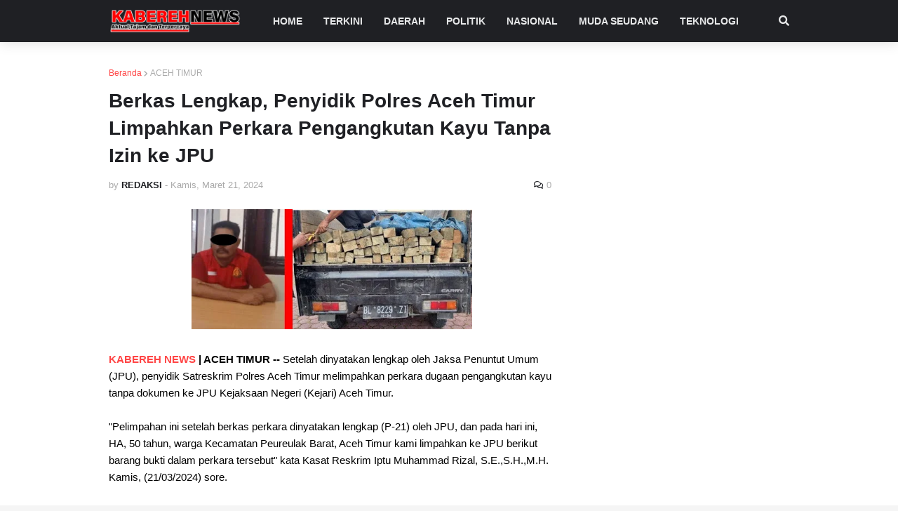

--- FILE ---
content_type: text/html; charset=UTF-8
request_url: https://www.kaberehnews.com/b/stats?style=BLACK_TRANSPARENT&timeRange=ALL_TIME&token=APq4FmCaV1afgFRHzsyF2SaglU7Cq16gScLEyKozRb_5XMeH3jDM49l8JfhBlYe662hyhtsqEpEiCRFten33GdQn8O8qmB3zhw
body_size: 41
content:
{"total":476300,"sparklineOptions":{"backgroundColor":{"fillOpacity":0.1,"fill":"#000000"},"series":[{"areaOpacity":0.3,"color":"#202020"}]},"sparklineData":[[0,20],[1,19],[2,46],[3,23],[4,24],[5,75],[6,100],[7,9],[8,59],[9,42],[10,26],[11,35],[12,11],[13,49],[14,27],[15,24],[16,41],[17,33],[18,9],[19,9],[20,9],[21,11],[22,11],[23,17],[24,11],[25,6],[26,10],[27,9],[28,10],[29,7]],"nextTickMs":189473}

--- FILE ---
content_type: text/html; charset=utf-8
request_url: https://www.google.com/recaptcha/api2/aframe
body_size: 183
content:
<!DOCTYPE HTML><html><head><meta http-equiv="content-type" content="text/html; charset=UTF-8"></head><body><script nonce="GqbYqdh-3yY5WuhjT7diCg">/** Anti-fraud and anti-abuse applications only. See google.com/recaptcha */ try{var clients={'sodar':'https://pagead2.googlesyndication.com/pagead/sodar?'};window.addEventListener("message",function(a){try{if(a.source===window.parent){var b=JSON.parse(a.data);var c=clients[b['id']];if(c){var d=document.createElement('img');d.src=c+b['params']+'&rc='+(localStorage.getItem("rc::a")?sessionStorage.getItem("rc::b"):"");window.document.body.appendChild(d);sessionStorage.setItem("rc::e",parseInt(sessionStorage.getItem("rc::e")||0)+1);localStorage.setItem("rc::h",'1769004822799');}}}catch(b){}});window.parent.postMessage("_grecaptcha_ready", "*");}catch(b){}</script></body></html>